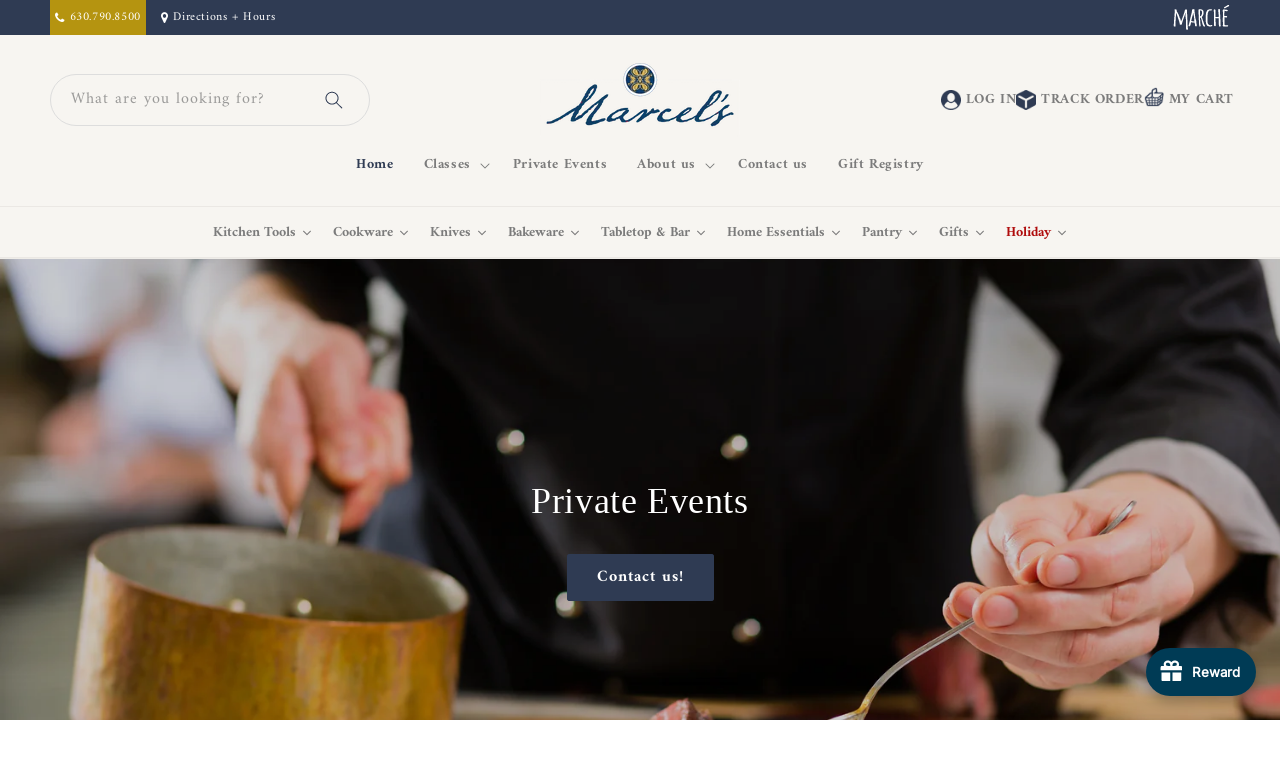

--- FILE ---
content_type: text/css
request_url: https://www.marcelsculinaryexperience.com/cdn/shop/t/10/assets/custom.css?v=58112887281718798011761367608
body_size: 3475
content:
h1,h2,h3,h4,h5,.h0,.h1,.h2,.h3,.h4,.h5{font-weight:700}.section{position:relative}.tmenu_app .tmenu_nav .tmenu_item--root.tmenu_item_active>.tmenu_item_link{color:#2f3b53}.booked-out{text-decoration:none!important}.slide_nav{position:absolute!important;bottom:0;left:50%;transform:translate(-50%);border:unset!important}.collection .card .card__content h3.card__heading.h5,.article-card .card__heading,.related-products .card .card__content h3.card__heading.h5{overflow:hidden;text-overflow:ellipsis;display:-webkit-box;-webkit-box-orient:vertical;white-space:normal;-webkit-line-clamp:2;line-height:1.5em;height:3em}.blog-yumprint-infobar-section{width:33.3%;text-align:center}.blog-yumprint-info-bar{border-top-color:#2f3b53;border-top-width:2px;border-top-style:solid;width:100%;position:relative;text-align:left;display:flex;border-bottom-color:#2f3b53;border-bottom-width:2px;border-bottom-style:solid;align-items:center;padding-top:5px;padding-bottom:5px;margin-bottom:20px}.blog-yumprint-infobar-section-title{color:#f96e5b;font-weight:500}article.article-template header.page-width{padding-left:0;padding-right:0}.article-page.blog--flex .article-template{width:60%}.recipe-content h4{font-size:16px}.recipe-content .metafield-rich_text_field h4:first-child{margin-top:0}.print-button{margin-bottom:20px}.recipe-content{background:#ebe8e4;border-color:#d3d4db;border-style:solid;border-width:1px;border-radius:30px;padding:30px;margin-bottom:30px}h2.banner__heading{font-family:Kaushan Script,cursive;font-weight:400;font-style:normal}button{font-weight:600}.pagination__item{background:#2f3b53;color:#fff!important}.blog--list h1.title--primary{margin-top:0}a.tmenu_item_link{font-family:var(--font-body-family);color:rgba(var(--color-foreground));font-weight:600;padding:1.2rem 1.5rem;font-size:1.4rem}.tmenu_item_active a.tmenu_item_link{color:#2f3b53}.header__icon,.header__icon--cart .icon{height:auto;width:auto;font-weight:700}.header__icons{column-gap:20px}.title-wrapper-with-link.head_center{justify-content:center}details-modal.header__search .mb_hide{display:none}details[open]>.header__submenu{z-index:1222}footer .footer-block-image{display:block}.list-social.footer__list-social{justify-content:flex-start;column-gap:5px;row-gap:10px}.footer_info li{list-style:none;position:relative;padding-left:30px;margin-bottom:15px}.footer_info li:last-child{margin-bottom:0}.footer_info li i{position:absolute;left:10px;top:50%;transform:translate(-50%,-50%)}footer .footer__content-bottom{padding-top:0}footer .footer__copyright{margin-top:0}.footer__copyright.caption{padding-top:10px;padding-bottom:10px}footer .copyright__content{font-size:15px}.footer-block__heading.no_underline{text-decoration:none;margin-top:30px}footer .list-social__link{background:#427c8b;border-radius:100px;color:#fff;padding:.7rem}.blog-grid svg.placeholder-svg{width:100%;height:auto}.recipe-content p{margin-bottom:10px}.giftreggie-header h3{font-size:calc(var(--font-heading-scale) * 3.6rem);margin-bottom:20px}.giftreggie-front p span input[type=text]{font-size:1.6rem;letter-spacing:.1rem;line-height:calc(1 + .2 / var(--font-body-scale));height:4.5rem;width:100%;border:1px solid #aaa}.giftreggie-front{max-width:var(--page-width);margin:0 auto!important;padding:2rem 5rem!important}.giftreggie-header{text-align:center}.giftreggie-front{margin:0 auto!important;padding:2rem 5rem!important;max-width:800px}.giftreggie-footer{text-align:center}.giftreggie-footer a{color:#f96e5b}.giftreggie-front .giftreggie-body form{margin-top:20px!important}.giftreggie-front .giftreggie-body p:last-child{text-align:center}.giftreggie-front .giftreggie-body p input[type=submit]{min-width:calc(12rem + var(--buttons-border-width) * 2);min-height:calc(4.5rem + var(--buttons-border-width) * 2);background:#2f3b53;color:#fff;border-color:#2f3b53;font-size:1.6rem;letter-spacing:.1rem;line-height:calc(1 + .2 / var(--font-body-scale));margin-bottom:20px;font-weight:600}.giftreggie-manage-non-customer{text-align:center;font-size:20px;font-weight:500;padding-top:50px;padding-bottom:50px}.giftreggie-manage-non-customer a{color:#f96e5b}.shopify-section-group-footer-group .newsletter .newsletter__wrapper h2{font-size:calc(var(--font-heading-scale) * 2rem)}.shopify-section-group-footer-group .newsletter-form__field-wrapper .field__input{padding-right:1.5rem;background:#f4f4f4;color:#000}.shopify-section-group-footer-group .newsletter-form__field-wrapper .field label.field__label{color:#000;letter-spacing:initial}.shopify-section-group-footer-group .newsletter .newsletter__wrapper button#Subscribe{background:#fff;color:#393737;margin-left:12px;position:relative;height:4.5rem;min-height:calc(var(--inputs-border-width) * 2);width:auto;padding:20px 30px}.shopify-section-group-footer-group .newsletter .newsletter__wrapper button#Subscribe svg{display:none}.shopify-section-group-footer-group .newsletter-form__field-wrapper .field:after{display:none}.header:not(.header--top-center) *>.header__search,.header--top-center>.header__search details{display:none}.header--top-center *>.header__search{align-items:center}.header__icon img{width:20px;margin-right:5px}.top_wrap{display:flex;justify-content:space-between;column-gap:10px}.top_wrap>div{width:50%}.top_wrap .right_wrap img{width:auto}.top_wrap .left_wrap{display:flex;justify-content:flex-start}.top_wrap .right_wrap{justify-content:flex-end;display:flex;column-gap:25px;align-items:center}.top_wrap .img_sec{display:flex;gap:10px;align-items:center}.img_sec2{display:flex;align-items:center;gap:10px;font-size:14px}.top_wrap .img_sec2 img{width:20px}.top_wrap .img_sec2 a{color:#fff;text-decoration:none}.header__menu-item{font-weight:600}.header__active-menu-item{color:#2f3b53;text-decoration:none}a,.header__menu-item:hover span,.link,.customer a{text-decoration:none}.header--top-center>.header__search{grid-area:auto;justify-self:auto;max-width:320px}details-modal.header__search .mb_hide .field:after{box-shadow:none}details-modal.header__search .mb_hide .fields{border:1px solid #ddd;border-radius:32px;padding:5px 10px;display:flex;align-items:center}details-modal.header__search .mb_hide .fields .search__button{padding:15px;border-radius:50px;color:#2f3b53;font-size:16px;width:16%;position:relative;height:3.4rem;top:unset;font-family:var(--font-body-family)}details-modal.header__search .mb_hide .fields input#Search-In-Template{width:80%;height:3.8rem}details-modal.header__search .mb_hide .field .search__button svg{display:none}details-modal.header__search .mb_hide .fields .field__label{line-height:1.8}.search__input.field__input:focus-visible{box-shadow:none}.button,.button-label,.shopify-challenge__button,.customer button{font-weight:600}.text-center{text-align:center}p{margin-block-start:0;margin-block-end:0}.collection-list-wrapper .card__content{position:absolute;bottom:0;padding:20px!important}.collection-list-wrapper .card__content a{color:#fff}.collection-list-wrapper .card__content .icon-wrap{display:none}.product-card-wrapper .card{padding:10px}.collection .card--standard:not(.card--horizontal)>.card__content .card__badge{display:block}.badge{text-transform:uppercase;font-weight:700}.blog-grid .card__inner .card__content{display:none}.collection .card .card__content h3.card__heading.h5,.related-products .card .card__content h3.card__heading.h5{display:block!important}.collection .card__content .quick-add.d-flex-space{display:flex;justify-content:space-between;column-gap:10px}.collection .card__content .quick-add{display:flex;justify-content:center}.collection .card__content .quick-add a.button.button-primary{width:100%}.collection .card__content .quick-add.d-flex-space a.button.button-primary{width:47%}.collection .card__content .quick-add.d-flex-space product-form{width:53%}.blog-grid .card.article-card{display:flex;flex-direction:inherit!important}.blog-grid .card.article-card .card__inner{width:35%}.blog-grid .card.article-card .card__content{width:60%}.blog__posts .card-wrapper{box-shadow:0 4px 30px #0000001a;background:linear-gradient(90deg,#d9d9d900 23.93%,#d9d9d91a);border-radius:10px;border:2px solid rgba(162,168,186,.2)}.collection .card .card__content h3.card__heading.h5,.article-card .card__heading,.related-products .card .card__content h3.card__heading.h5{font-size:calc(var(--font-heading-scale) * 2rem)}footer .footer-block__heading{text-decoration:underline;text-underline-offset:.3rem}.footer-block__details-content .list-menu__item--active{color:#2f3b53!important}.footer_info a{color:#111}.copyright__content a:hover{color:#fff!important;text-decoration:none!important}.footer{border-top:1px solid!important}.image-with-text .image-with-text__grid--reverse:not(.image-with-text--overlap) .background-transparent{padding-left:0}.header__icon span{text-transform:uppercase}.header__icon .cart__icon img{margin-right:0}.cart__icon .cart-count-bubble{right:-3px;top:0;left:unset;height:10px;width:10px}.cart__icon .cart-count-bubble span{display:none}.cart__icon{position:relative;margin-right:5px}.right-top-img{text-align:right;padding-right:20px;padding-bottom:20px}.collection-top-left{position:absolute;top:3%;left:15%;transform:translate(-15%,-3%)}.collection-top-right{position:absolute;right:10px;top:-3px}p.short_tagline{padding-top:20px;padding-bottom:15px}.collection .card .price{color:green}.collection .card .price label.label-price{color:#3c3c3c;font-weight:600}.section-collection-list{position:relative}.collection-list-left{position:absolute;top:17%}.collection-list-left img{width:150px}.collection-list-right{position:absolute;top:17%;right:0}.collection-list-right img{width:150px}.footer_info li img{position:absolute;left:10px;top:50%;transform:translate(-50%,-50%);width:20px}ul.footer_info{padding-left:0;word-wrap:break-word}.announcement-bar__link a{color:rgb(var(--color-foreground))}.announcement-bar__link a{text-decoration:underline}.author_name{text-transform:capitalize;font-size:14px;padding-bottom:10px;font-weight:600}.published_date{font-size:13px;font-weight:400;text-transform:capitalize}.banner__text.rte.body{font-size:20px;font-weight:600}.collection .collection_pdesc{overflow:hidden;text-overflow:ellipsis;display:-webkit-box;-webkit-box-orient:vertical;white-space:normal;-webkit-line-clamp:3}.title-flex{display:flex;justify-content:space-between;align-items:center;flex-wrap:wrap}.view_more{display:flex;align-items:center;gap:10px}.main-blog a.more_link,.main-blog .sec_caption{color:#d6d1cb}.view_more img{width:20px}.item_blog{background:linear-gradient(180deg,#d9d9d900 26.3%,#d9d9d91a 100% 100%);border-radius:20px;box-shadow:0 4px 30px #0000001a;padding:30px 20px;text-align:center}.item_blog>img{height:300px;object-fit:contain}.item_blog h3.card__heading{padding-top:20px;overflow:hidden;text-overflow:ellipsis;display:-webkit-box;-webkit-box-orient:vertical;white-space:normal;-webkit-line-clamp:1}.main-blog{position:relative}.main-blog .owl-dots{margin-top:30px!important}img.btl-img{position:absolute;width:100px;left:5%;bottom:10px;transform:translate(-5%,-10%)}img.btn-img2{width:100px}img.img-ft{position:absolute;bottom:-55px;left:26%;z-index:1;transform:translate(-26%);width:200px}.article__author_wrap{display:flex;justify-content:space-between;flex-wrap:wrap;margin-top:10px}.article__author,.article__author_date{display:flex;justify-content:space-between;gap:4px;align-items:center}.item_blog .article__author img,.article__author_date img{width:14px!important;height:14px}.article__author_wrap span{color:#fdbd84;font-size:12px}.blog--list h2.h1{margin-top:0}.blog_sidebar h3{margin-top:0rem;margin-bottom:2rem}article.recipes_sec{margin-bottom:8px}.recipes_sec h4.entry-title{margin:0}.blog_sidebar a,.tabs-content a{color:inherit;font-weight:400;font-size:16px;color:rgb(var(--color-foreground))}.blog_sidebar a:hover,.tabs-content a:hover{color:red}.tabs-content ul li{margin-bottom:5px}.widget-wrap img{width:100%}.blog_sidebar .widget-wrap{background:#f1f1f1;box-shadow:0 0 11px;margin:0 0 30px;background-color:#fff;border-radius:10px;box-shadow:0 5px 20px #0000001a;transform:translateY(0);transition-duration:.3s;padding:40px 35px}.blog_sidebar .widget-wrap:last-child{margin-bottom:0}.header_nav_wrapper nav.header__inline-menu{max-width:var(--page-width);margin:0 auto;padding:0 1.5rem}.shopify-section-group-footer-group .newsletter{max-width:var(--page-width);margin:0 auto;padding:0 1.5rem}.header_nav_wrapper nav.header__inline-menu ul.list-menu{justify-content:center}.shopify-section-group-footer-group .newsletter .newsletter__wrapper div form#contact_form{max-width:100%}.shopify-section-group-footer-group .newsletter .newsletter__wrapper{padding-left:0;padding-right:0}.item_blog svg.placeholder-svg{width:100%;height:auto}.blog-tabs .tabs-container{border:1px solid #ddd;padding:20px 10px;border-radius:5px}.blog-tabs .tabs{display:flex;cursor:pointer;border-radius:5px;padding:10px;gap:10px;background:#2f3b53;flex-wrap:wrap}.blog-tabs .tab-head{padding:5px 10px;background-color:#f1f1f1;border-radius:5px 5px 0 0;margin-top:0;margin-bottom:0}.blog-tabs .tab-head.active{background-color:#fff;border-bottom:2px solid #f96e5b;color:#f96e5b}.text-center>a.button{color:#fff}.blog-tabs .tabs-content{padding:20px}.blog--flex{display:flex;gap:10px;justify-content:space-between}.blog--flex .blog--list{width:65%}.blog_sidebar{width:35%;padding-left:30px}.side_head a{color:rgb(var(--color-foreground));font-weight:700}.side_head{margin-top:20px}ul.hide-20>li:nth-child(n+20){display:none}.article-template header{margin-top:0!important}.g-map{display:flex;flex-wrap:wrap;align-items:center}.left-side-map{background:#ebe8e4;border-radius:15px;padding:40px 30px 30px;border-bottom:6px solid #2f3b53}.left-side-map img{width:70px;margin:0 auto;display:inherit}.left-side-map h3{text-align:center}.map_hours ul li{padding-bottom:10px}.map_hours ul li:last-child{padding-bottom:0}.c-form-wrapper .contact.page-width{max-width:800px;width:-webkit-fill-available}.c-form{border-radius:12px;box-shadow:0 2px 2px #00000024,0 3px 1px -2px #0000001f,0 1px 5px #0003;padding:40px}.c-form h2.title,.c-form .contact__button{text-align:center}.c-form .contact__button button.button{width:100%}.tips-flex-set.tips--flex{display:flex;gap:10px;justify-content:space-between}.tips-flex-set.tips--flex .tips-content{width:65%}.tips-flex-set.tips--flex .tip-sidebar{width:35%;padding-left:30px}.tip--form-content a{color:#f96e5b}.blog-yumprint-subheader{font-weight:700}.article-recipe h1.article-template__title{margin-top:0}time{font-size:1.4rem}.article-template__link{font-weight:700}.collection .card__content .quick-add.d-flex-space .product-form__quantity{width:30%}.collection .card__content .quick-add.d-flex-space product-form{width:68%}.collection .card__content .quick-add.d-flex-space .quantity__button{width:calc(2.5rem / var(--font-body-scale))}giftreggie-manage-non-customer a:hover{text-decoration:underline}.shopify-policy__container{max-width:110ch}.shopify-policy__body{margin-bottom:4rem}.blog_sidebar a{display:list-item;list-style-type:disclosure-closed;list-style-position:inside;padding-left:10px}.blog_sidebar ul{list-style:none;padding-left:0}@media (max-width:1024px){.blog--flex{flex-direction:column}.blog--flex .blog--list,.blog_sidebar{width:100%}.blog_sidebar{padding-left:0;margin-top:50px}.article-page.blog--flex .article-template{width:100%}}@media (min-width:990px){details-modal.header__search .mb_hide{display:block}.header_nav_wrapper nav.header__inline-menu,.shopify-section-group-footer-group .newsletter{padding:0 5rem}}@media screen and (min-width: 750px){.grid--5-col-tablet .grid__item{width:calc(20% - var(--grid-desktop-horizontal-spacing) * 4 / 5)}.shopify-section-group-footer-group .newsletter .newsletter__wrapper h2{width:60%}.shopify-section-group-footer-group .newsletter .newsletter__wrapper>div{width:40%}.shopify-section-group-footer-group .newsletter .newsletter__wrapper div{margin-top:0}.shopify-section-group-footer-group .newsletter .newsletter__wrapper div form#contact_form{align-items:flex-end}.newsletter__wrapper{display:flex;text-align:left;flex-wrap:wrap;align-items:center;justify-content:space-between}.blog__posts .card-wrapper .card__inner{border-top-left-radius:10px;border-bottom-left-radius:10px}.left-side-map{width:40%}.right-side-map{width:60%;padding-left:40px}}@media (max-width:989px){img.img-ft{width:150px;bottom:-35px}.header__icon span.visually-show{display:none}.footer-block.grid__item{width:25%}.collection-list-left,.collection-list-right{position:absolute;top:5%}.collection-top-left img{width:100px}.collection-top-right{top:15px}.collection-top-right img,.right-top-img img{width:150px}.header-wrapper .header_nav_wrapper{display:none}}@media (max-width:749px){.menu-drawer__account{gap:10px}.menu-drawer__inner-container .menu-drawer__utility-links{justify-items:center}.g-map{flex-direction:column;row-gap:30px}.header__icons{column-gap:10px}.left-side-map,.right-side-map{width:100%}.blog__posts .card-wrapper .card__inner{border-top-left-radius:10px;border-top-right-radius:10px}.footer-block__details-content:last-child{margin-bottom:0}.footer-block.grid__item:last-child{margin-bottom:0}.blog-grid .card.article-card{flex-direction:column!important}.blog-grid .card.article-card .card__inner,.blog-grid .card.article-card .card__content{width:auto}.image-with-text .image-with-text__grid--reverse:not(.image-with-text--overlap) .background-transparent{padding-right:0}.article-page .blog_sidebar{margin-top:0}}@media (max-width:600px){.main-blog .owl-dots button.owl-dot span{border-radius:30px;width:10px;height:10px}.fc-header-toolbar .fc-toolbar-chunk:nth-child(1){order:2}.fc-header-toolbar .fc-toolbar-chunk:nth-child(2){order:1}.fc-header-toolbar .fc-toolbar-chunk:nth-child(3){order:3;margin-top:10px}.fc .fc-toolbar{flex-direction:column;align-items:self-start}}@media (max-width:480px){.left-side-map{padding:40px 15px 30px}.c-form{padding:40px 15px}.blog-tabs .tabs-content{padding:20px 10px}.blog_sidebar .widget-wrap{padding:40px 20px}.recipe-content{padding:20px 15px;word-wrap:break-word}.multicolumn-card__info .icon-wrap{white-space:normal!important}.rich-text:not(.rich-text--full-width) .rich-text__wrapper{width:calc(100% - 4rem / var(--font-body-scale))!important}.giftreggie-front{padding:2rem 0rem!important}.blog-yumprint-info-bar{display:none}.collection-list-left img,.collection-list-right img{width:90px}img.btl-img{bottom:0;left:0}.h0{font-size:calc(var(--font-heading-scale) * 3rem)}h1,.h1{font-size:calc(var(--font-heading-scale) * 2.3rem)}.banner__text.rte.body{font-size:18px}.subtitle{font-size:1.8rem}.title-flex{flex-direction:column;align-items:flex-start}.title-flex .title--primary{margin-bottom:2rem}}
/*# sourceMappingURL=/cdn/shop/t/10/assets/custom.css.map?v=58112887281718798011761367608 */


--- FILE ---
content_type: text/javascript; charset=utf-8
request_url: https://www.marcelsculinaryexperience.com/apps/bookthatapp/sdk/v1/js/ebbac50e0ff75b14d2c3-373-bta-widgets-bootstrap.min.js
body_size: 1855
content:
"use strict";(self.webpackJsonp1762837813897=self.webpackJsonp1762837813897||[]).push([[373],{3373:function(e,t,n){n.r(t),n.d(t,{default:function(){return l}}),n(2675),n(5700),n(2008),n(1629),n(3418),n(9572),n(2892),n(7945),n(4185),n(3851),n(1278),n(9432),n(6099),n(7764),n(3500);var r=n(6204),o=n(9379);function i(e,t){var n=Object.keys(e);if(Object.getOwnPropertySymbols){var r=Object.getOwnPropertySymbols(e);t&&(r=r.filter(function(t){return Object.getOwnPropertyDescriptor(e,t).enumerable})),n.push.apply(n,r)}return n}function a(e){for(var t=1;t<arguments.length;t++){var n=null!=arguments[t]?arguments[t]:{};t%2?i(Object(n),!0).forEach(function(t){c(e,t,n[t])}):Object.getOwnPropertyDescriptors?Object.defineProperties(e,Object.getOwnPropertyDescriptors(n)):i(Object(n)).forEach(function(t){Object.defineProperty(e,t,Object.getOwnPropertyDescriptor(n,t))})}return e}function c(e,t,n){return(t=u(t))in e?Object.defineProperty(e,t,{value:n,enumerable:!0,configurable:!0,writable:!0}):e[t]=n,e}function s(e,t){for(var n=0;n<t.length;n++){var r=t[n];r.enumerable=r.enumerable||!1,r.configurable=!0,"value"in r&&(r.writable=!0),Object.defineProperty(e,u(r.key),r)}}function u(e){var t=function(e){if("object"!=typeof e||!e)return e;var t=e[Symbol.toPrimitive];if(void 0!==t){var n=t.call(e,"string");if("object"!=typeof n)return n;throw new TypeError("@@toPrimitive must return a primitive value.")}return String(e)}(e);return"symbol"==typeof t?t:t+""}var l=function(){return e=function e(){var t=arguments.length>0&&void 0!==arguments[0]?arguments[0]:{};!function(e,t){if(!(e instanceof t))throw new TypeError("Cannot call a class as a function")}(this,e),this.options=a(a({},t),{},{externalId:null})},(t=[{key:"render",value:function(){var e=this,t=document.getElementsByClassName("bta-calendar-widget-container"),n=this.options.account;Array.from(t).forEach(function(t,i){var c=t.dataset.id||((0,r.Q)()?(0,r.WC)():null);new o.A({account:n,appUrl:(0,r.RM)(e.options),customUrl:(0,r.wU)(a(a({},e.options),{},{widgetId:c}),{widget_id:c,widgetPath:"calendar"}),data:{},onInint:function(){},onSize:function(){},onTrigger:function(){},pathPrefix:(0,r.YA)(e.options),wrapperId:"bta-calendar-widget-".concat(i,"-xcomponent")}).render(t)})}}])&&s(e.prototype,t),Object.defineProperty(e,"prototype",{writable:!1}),e;var e,t}()},9379:function(e,t,n){n.d(t,{A:function(){return f}}),n(2675),n(5700),n(8706),n(2008),n(1629),n(9572),n(2892),n(7945),n(4185),n(3851),n(1278),n(9432),n(6099),n(3500);var r=n(8624),o=n(330),i=n(6204);function a(e,t){var n=Object.keys(e);if(Object.getOwnPropertySymbols){var r=Object.getOwnPropertySymbols(e);t&&(r=r.filter(function(t){return Object.getOwnPropertyDescriptor(e,t).enumerable})),n.push.apply(n,r)}return n}function c(e){for(var t=1;t<arguments.length;t++){var n=null!=arguments[t]?arguments[t]:{};t%2?a(Object(n),!0).forEach(function(t){s(e,t,n[t])}):Object.getOwnPropertyDescriptors?Object.defineProperties(e,Object.getOwnPropertyDescriptors(n)):a(Object(n)).forEach(function(t){Object.defineProperty(e,t,Object.getOwnPropertyDescriptor(n,t))})}return e}function s(e,t,n){return(t=l(t))in e?Object.defineProperty(e,t,{value:n,enumerable:!0,configurable:!0,writable:!0}):e[t]=n,e}function u(e,t){for(var n=0;n<t.length;n++){var r=t[n];r.enumerable=r.enumerable||!1,r.configurable=!0,"value"in r&&(r.writable=!0),Object.defineProperty(e,l(r.key),r)}}function l(e){var t=function(e){if("object"!=typeof e||!e)return e;var t=e[Symbol.toPrimitive];if(void 0!==t){var n=t.call(e,"string");if("object"!=typeof n)return n;throw new TypeError("@@toPrimitive must return a primitive value.")}return String(e)}(e);return"symbol"==typeof t?t:t+""}var f=function(){return e=function e(t){!function(e,t){if(!(e instanceof t))throw new TypeError("Cannot call a class as a function")}(this,e),this.options=c({},t),this.iframeCss=this.css(),this.iframe=this.buildIframe(),this.wrapper=this.buildWrapper(),this.widgetUrl=this.options.customUrl,this.attempts=1},t=[{key:"render",value:function(e){this.insertIframeToContainer(e),this.passPropsToIframe()}},{key:"updateProps",value:function(e){var t=new CustomEvent("updateWidgetProps",{detail:e});document.dispatchEvent(t)}},{key:"insertIframeToContainer",value:function(e){this.wrapper.append(this.iframe),e.append(this.wrapper),e.append(this.styles())}},{key:"passPropsToIframe",value:function(){this.iframe.contentWindow.xprops=c(c({},this.options),{},{onProps:function(e){document.addEventListener("updateWidgetProps",function(t){e(t.detail)})}})}},{key:"fetchIframeContent",value:function(){var e=this,t=this,n=this.options.isInlineSearch;(0,r.hd)(this.widgetUrl).then(function(e){if(200!==e.status){var t="Response status: ".concat(e.status);throw e.statusText&&(t="".concat(t," (").concat(e.statusText,")")),new Error(t)}return e.text()}).then(function(e){t.insertHTMLToIframe(e),setInterval(function(){if(t.iframe.contentWindow&&!t.options.stopResize){var e=t.iframe.contentWindow.document.documentElement;if(n){var r=t.iframe.contentWindow.document,o=Math.max(e.offsetHeight,e.scrollHeight,r.body?r.body.scrollHeight:0),i=r.querySelector(".main-panel");i&&"hidden"===t.iframe.contentWindow.getComputedStyle(i).overflow&&(i.style.overflow="visible",i.style.height="auto",o=Math.max(o,i.scrollHeight)),t.iframe.style.height="".concat(o,"px")}else{var a=t.wrapper.style.height,c="".concat(Math.max(t.iframe.contentWindow.document.documentElement.offsetHeight,500),"px");t.wrapper.style.height=c,a!==c&&window.dispatchEvent(new Event("resize"))}}},100)}).catch(function(n){t.attempts<3?(console.log("[BTA Widget] Widget from ".concat(e.widgetUrl," can't be loaded"),n),t.attempts+=1,t.widgetUrl=(0,i.GU)(e.widgetUrl,e.options.pathPrefix),setTimeout(function(){t.fetchIframeContent()},1e3)):t.rollback(n)})}},{key:"rollback",value:function(e){var t=this.options.form;t&&(0,o.Lw)(t),console.log("[BTA Widget] Widget from ".concat(this.widgetUrl," can't be loaded"),e)}},{key:"insertHTMLToIframe",value:function(e){try{var t=this.iframe.contentDocument||this.iframe.contentWindow.document;this.iframe.src="about:blank",t.open(),t.write(e),t.close()}catch(e){throw console.log("[BTA Widget] iframe loading:","contentWindow: ".concat(this.iframe.contentWindow),"contentDocument: ".concat(this.iframe.contentDocument)),e}}},{key:"buildIframe",value:function(){var e=this,t=document.createElement("iframe"),n=this.options.isInlineSearch;return t.onload=function(){e.iframe.contentDocument.getElementsByClassName("main-panel")[0]||e.fetchIframeContent()},t.allowtransparency="true",t.title="widget_xcomponent",t.style="background-color: transparent; border: none;".concat(n?"position: absolute; top: -15px; z-index: 10; opacity: 0.9;":""),t}},{key:"buildWrapper",value:function(){var e=this.options.wrapperId,t=document.createElement("div");return t.id=e,t}},{key:"styles",value:function(){var e=document.createElement("style");return e.type="text/css",e.styleSheet?e.styleSheet.cssText=this.iframeCss:e.appendChild(document.createTextNode(this.iframeCss)),e}},{key:"css",value:function(){var e=this.options.wrapperId;return"\n      #".concat(e," {\n        display: inline-block;\n        position: relative;\n        width: 100%;\n        height: 100%;\n      }\n\n      #").concat(e," > iframe {\n        display: inline-block;\n        width: 100%;\n        height: 100%;\n      }\n\n      #").concat(e," > iframe.invisible {\n        opacity: 0;\n      }\n\n      #").concat(e," > iframe.visible {\n        opacity: 1;\n      }\n    ")}}],t&&u(e.prototype,t),Object.defineProperty(e,"prototype",{writable:!1}),e;var e,t}()}}]);